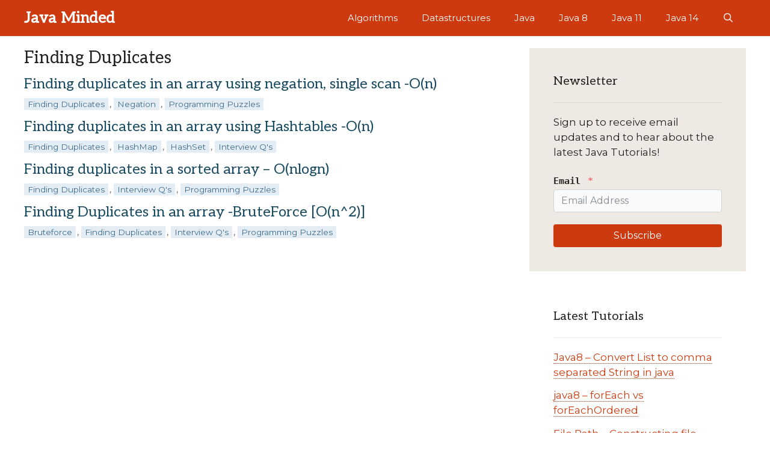

--- FILE ---
content_type: text/html; charset=UTF-8
request_url: https://jminded.com/tag/finding-duplicates/
body_size: 14130
content:
<!DOCTYPE html> <html lang="en-US"> <head> <meta charset="UTF-8"> <link rel="profile" href="https://gmpg.org/xfn/11"> <title>Finding Duplicates &#8211; Java Minded</title> <meta name='robots' content='max-image-preview:large' /> <link rel='dns-prefetch' href='//cdn.jminded.com'> <link rel='dns-prefetch' href='//fonts.googleapis.com'> <meta name="viewport" content="width=device-width, initial-scale=1"><link href='https://fonts.gstatic.com' crossorigin rel='preconnect' /> <link rel="alternate" type="application/rss+xml" title="Java Minded &raquo; Feed" href="https://jminded.com/feed/" /> <link rel="alternate" type="application/rss+xml" title="Java Minded &raquo; Comments Feed" href="https://jminded.com/comments/feed/" /> <link rel="alternate" type="application/rss+xml" title="Java Minded &raquo; Finding Duplicates Tag Feed" href="https://jminded.com/tag/finding-duplicates/feed/" /> <script>
window._wpemojiSettings = {"baseUrl":"https:\/\/s.w.org\/images\/core\/emoji\/14.0.0\/72x72\/","ext":".png","svgUrl":"https:\/\/s.w.org\/images\/core\/emoji\/14.0.0\/svg\/","svgExt":".svg","source":{"concatemoji":"https:\/\/jminded.com\/wp-includes\/js\/wp-emoji-release.min.js"}};
/*! This file is auto-generated */
!function(e,a,t){var n,r,o,i=a.createElement("canvas"),p=i.getContext&&i.getContext("2d");function s(e,t){p.clearRect(0,0,i.width,i.height),p.fillText(e,0,0);e=i.toDataURL();return p.clearRect(0,0,i.width,i.height),p.fillText(t,0,0),e===i.toDataURL()}function c(e){var t=a.createElement("script");t.src=e,t.defer=t.type="text/javascript",a.getElementsByTagName("head")[0].appendChild(t)}for(o=Array("flag","emoji"),t.supports={everything:!0,everythingExceptFlag:!0},r=0;r<o.length;r++)t.supports[o[r]]=function(e){if(p&&p.fillText)switch(p.textBaseline="top",p.font="600 32px Arial",e){case"flag":return s("\ud83c\udff3\ufe0f\u200d\u26a7\ufe0f","\ud83c\udff3\ufe0f\u200b\u26a7\ufe0f")?!1:!s("\ud83c\uddfa\ud83c\uddf3","\ud83c\uddfa\u200b\ud83c\uddf3")&&!s("\ud83c\udff4\udb40\udc67\udb40\udc62\udb40\udc65\udb40\udc6e\udb40\udc67\udb40\udc7f","\ud83c\udff4\u200b\udb40\udc67\u200b\udb40\udc62\u200b\udb40\udc65\u200b\udb40\udc6e\u200b\udb40\udc67\u200b\udb40\udc7f");case"emoji":return!s("\ud83e\udef1\ud83c\udffb\u200d\ud83e\udef2\ud83c\udfff","\ud83e\udef1\ud83c\udffb\u200b\ud83e\udef2\ud83c\udfff")}return!1}(o[r]),t.supports.everything=t.supports.everything&&t.supports[o[r]],"flag"!==o[r]&&(t.supports.everythingExceptFlag=t.supports.everythingExceptFlag&&t.supports[o[r]]);t.supports.everythingExceptFlag=t.supports.everythingExceptFlag&&!t.supports.flag,t.DOMReady=!1,t.readyCallback=function(){t.DOMReady=!0},t.supports.everything||(n=function(){t.readyCallback()},a.addEventListener?(a.addEventListener("DOMContentLoaded",n,!1),e.addEventListener("load",n,!1)):(e.attachEvent("onload",n),a.attachEvent("onreadystatechange",function(){"complete"===a.readyState&&t.readyCallback()})),(e=t.source||{}).concatemoji?c(e.concatemoji):e.wpemoji&&e.twemoji&&(c(e.twemoji),c(e.wpemoji)))}(window,document,window._wpemojiSettings);
</script> <style> img.wp-smiley, img.emoji { display: inline !important; border: none !important; box-shadow: none !important; height: 1em !important; width: 1em !important; margin: 0 0.07em !important; vertical-align: -0.1em !important; background: none !important; padding: 0 !important; } </style> <link rel='stylesheet' id='generate-fonts-css' href='//fonts.googleapis.com/css?family=Montserrat:100,100italic,200,200italic,300,300italic,regular,italic,500,500italic,600,600italic,700,700italic,800,800italic,900,900italic|Aleo' media='all' /> <link rel='stylesheet' id='wp-block-library-css' href='https://jminded.com/wp-includes/css/dist/block-library/style.min.css' media='all' /> <link rel='stylesheet' id='classic-theme-styles-css' href='https://jminded.com/wp-includes/css/classic-themes.min.css' media='all' /> <style id='global-styles-inline-css'> body{--wp--preset--color--black: #000000;--wp--preset--color--cyan-bluish-gray: #abb8c3;--wp--preset--color--white: #ffffff;--wp--preset--color--pale-pink: #f78da7;--wp--preset--color--vivid-red: #cf2e2e;--wp--preset--color--luminous-vivid-orange: #ff6900;--wp--preset--color--luminous-vivid-amber: #fcb900;--wp--preset--color--light-green-cyan: #7bdcb5;--wp--preset--color--vivid-green-cyan: #00d084;--wp--preset--color--pale-cyan-blue: #8ed1fc;--wp--preset--color--vivid-cyan-blue: #0693e3;--wp--preset--color--vivid-purple: #9b51e0;--wp--preset--color--contrast: var(--contrast);--wp--preset--color--contrast-2: var(--contrast-2);--wp--preset--color--contrast-3: var(--contrast-3);--wp--preset--color--base: var(--base);--wp--preset--color--base-2: var(--base-2);--wp--preset--color--base-3: var(--base-3);--wp--preset--color--accent: var(--accent);--wp--preset--gradient--vivid-cyan-blue-to-vivid-purple: linear-gradient(135deg,rgba(6,147,227,1) 0%,rgb(155,81,224) 100%);--wp--preset--gradient--light-green-cyan-to-vivid-green-cyan: linear-gradient(135deg,rgb(122,220,180) 0%,rgb(0,208,130) 100%);--wp--preset--gradient--luminous-vivid-amber-to-luminous-vivid-orange: linear-gradient(135deg,rgba(252,185,0,1) 0%,rgba(255,105,0,1) 100%);--wp--preset--gradient--luminous-vivid-orange-to-vivid-red: linear-gradient(135deg,rgba(255,105,0,1) 0%,rgb(207,46,46) 100%);--wp--preset--gradient--very-light-gray-to-cyan-bluish-gray: linear-gradient(135deg,rgb(238,238,238) 0%,rgb(169,184,195) 100%);--wp--preset--gradient--cool-to-warm-spectrum: linear-gradient(135deg,rgb(74,234,220) 0%,rgb(151,120,209) 20%,rgb(207,42,186) 40%,rgb(238,44,130) 60%,rgb(251,105,98) 80%,rgb(254,248,76) 100%);--wp--preset--gradient--blush-light-purple: linear-gradient(135deg,rgb(255,206,236) 0%,rgb(152,150,240) 100%);--wp--preset--gradient--blush-bordeaux: linear-gradient(135deg,rgb(254,205,165) 0%,rgb(254,45,45) 50%,rgb(107,0,62) 100%);--wp--preset--gradient--luminous-dusk: linear-gradient(135deg,rgb(255,203,112) 0%,rgb(199,81,192) 50%,rgb(65,88,208) 100%);--wp--preset--gradient--pale-ocean: linear-gradient(135deg,rgb(255,245,203) 0%,rgb(182,227,212) 50%,rgb(51,167,181) 100%);--wp--preset--gradient--electric-grass: linear-gradient(135deg,rgb(202,248,128) 0%,rgb(113,206,126) 100%);--wp--preset--gradient--midnight: linear-gradient(135deg,rgb(2,3,129) 0%,rgb(40,116,252) 100%);--wp--preset--duotone--dark-grayscale: url('#wp-duotone-dark-grayscale');--wp--preset--duotone--grayscale: url('#wp-duotone-grayscale');--wp--preset--duotone--purple-yellow: url('#wp-duotone-purple-yellow');--wp--preset--duotone--blue-red: url('#wp-duotone-blue-red');--wp--preset--duotone--midnight: url('#wp-duotone-midnight');--wp--preset--duotone--magenta-yellow: url('#wp-duotone-magenta-yellow');--wp--preset--duotone--purple-green: url('#wp-duotone-purple-green');--wp--preset--duotone--blue-orange: url('#wp-duotone-blue-orange');--wp--preset--font-size--small: 13px;--wp--preset--font-size--medium: 20px;--wp--preset--font-size--large: 36px;--wp--preset--font-size--x-large: 42px;--wp--preset--spacing--20: 0.44rem;--wp--preset--spacing--30: 0.67rem;--wp--preset--spacing--40: 1rem;--wp--preset--spacing--50: 1.5rem;--wp--preset--spacing--60: 2.25rem;--wp--preset--spacing--70: 3.38rem;--wp--preset--spacing--80: 5.06rem;--wp--preset--shadow--natural: 6px 6px 9px rgba(0, 0, 0, 0.2);--wp--preset--shadow--deep: 12px 12px 50px rgba(0, 0, 0, 0.4);--wp--preset--shadow--sharp: 6px 6px 0px rgba(0, 0, 0, 0.2);--wp--preset--shadow--outlined: 6px 6px 0px -3px rgba(255, 255, 255, 1), 6px 6px rgba(0, 0, 0, 1);--wp--preset--shadow--crisp: 6px 6px 0px rgba(0, 0, 0, 1);}:where(.is-layout-flex){gap: 0.5em;}body .is-layout-flow > .alignleft{float: left;margin-inline-start: 0;margin-inline-end: 2em;}body .is-layout-flow > .alignright{float: right;margin-inline-start: 2em;margin-inline-end: 0;}body .is-layout-flow > .aligncenter{margin-left: auto !important;margin-right: auto !important;}body .is-layout-constrained > .alignleft{float: left;margin-inline-start: 0;margin-inline-end: 2em;}body .is-layout-constrained > .alignright{float: right;margin-inline-start: 2em;margin-inline-end: 0;}body .is-layout-constrained > .aligncenter{margin-left: auto !important;margin-right: auto !important;}body .is-layout-constrained > :where(:not(.alignleft):not(.alignright):not(.alignfull)){max-width: var(--wp--style--global--content-size);margin-left: auto !important;margin-right: auto !important;}body .is-layout-constrained > .alignwide{max-width: var(--wp--style--global--wide-size);}body .is-layout-flex{display: flex;}body .is-layout-flex{flex-wrap: wrap;align-items: center;}body .is-layout-flex > *{margin: 0;}:where(.wp-block-columns.is-layout-flex){gap: 2em;}.has-black-color{color: var(--wp--preset--color--black) !important;}.has-cyan-bluish-gray-color{color: var(--wp--preset--color--cyan-bluish-gray) !important;}.has-white-color{color: var(--wp--preset--color--white) !important;}.has-pale-pink-color{color: var(--wp--preset--color--pale-pink) !important;}.has-vivid-red-color{color: var(--wp--preset--color--vivid-red) !important;}.has-luminous-vivid-orange-color{color: var(--wp--preset--color--luminous-vivid-orange) !important;}.has-luminous-vivid-amber-color{color: var(--wp--preset--color--luminous-vivid-amber) !important;}.has-light-green-cyan-color{color: var(--wp--preset--color--light-green-cyan) !important;}.has-vivid-green-cyan-color{color: var(--wp--preset--color--vivid-green-cyan) !important;}.has-pale-cyan-blue-color{color: var(--wp--preset--color--pale-cyan-blue) !important;}.has-vivid-cyan-blue-color{color: var(--wp--preset--color--vivid-cyan-blue) !important;}.has-vivid-purple-color{color: var(--wp--preset--color--vivid-purple) !important;}.has-black-background-color{background-color: var(--wp--preset--color--black) !important;}.has-cyan-bluish-gray-background-color{background-color: var(--wp--preset--color--cyan-bluish-gray) !important;}.has-white-background-color{background-color: var(--wp--preset--color--white) !important;}.has-pale-pink-background-color{background-color: var(--wp--preset--color--pale-pink) !important;}.has-vivid-red-background-color{background-color: var(--wp--preset--color--vivid-red) !important;}.has-luminous-vivid-orange-background-color{background-color: var(--wp--preset--color--luminous-vivid-orange) !important;}.has-luminous-vivid-amber-background-color{background-color: var(--wp--preset--color--luminous-vivid-amber) !important;}.has-light-green-cyan-background-color{background-color: var(--wp--preset--color--light-green-cyan) !important;}.has-vivid-green-cyan-background-color{background-color: var(--wp--preset--color--vivid-green-cyan) !important;}.has-pale-cyan-blue-background-color{background-color: var(--wp--preset--color--pale-cyan-blue) !important;}.has-vivid-cyan-blue-background-color{background-color: var(--wp--preset--color--vivid-cyan-blue) !important;}.has-vivid-purple-background-color{background-color: var(--wp--preset--color--vivid-purple) !important;}.has-black-border-color{border-color: var(--wp--preset--color--black) !important;}.has-cyan-bluish-gray-border-color{border-color: var(--wp--preset--color--cyan-bluish-gray) !important;}.has-white-border-color{border-color: var(--wp--preset--color--white) !important;}.has-pale-pink-border-color{border-color: var(--wp--preset--color--pale-pink) !important;}.has-vivid-red-border-color{border-color: var(--wp--preset--color--vivid-red) !important;}.has-luminous-vivid-orange-border-color{border-color: var(--wp--preset--color--luminous-vivid-orange) !important;}.has-luminous-vivid-amber-border-color{border-color: var(--wp--preset--color--luminous-vivid-amber) !important;}.has-light-green-cyan-border-color{border-color: var(--wp--preset--color--light-green-cyan) !important;}.has-vivid-green-cyan-border-color{border-color: var(--wp--preset--color--vivid-green-cyan) !important;}.has-pale-cyan-blue-border-color{border-color: var(--wp--preset--color--pale-cyan-blue) !important;}.has-vivid-cyan-blue-border-color{border-color: var(--wp--preset--color--vivid-cyan-blue) !important;}.has-vivid-purple-border-color{border-color: var(--wp--preset--color--vivid-purple) !important;}.has-vivid-cyan-blue-to-vivid-purple-gradient-background{background: var(--wp--preset--gradient--vivid-cyan-blue-to-vivid-purple) !important;}.has-light-green-cyan-to-vivid-green-cyan-gradient-background{background: var(--wp--preset--gradient--light-green-cyan-to-vivid-green-cyan) !important;}.has-luminous-vivid-amber-to-luminous-vivid-orange-gradient-background{background: var(--wp--preset--gradient--luminous-vivid-amber-to-luminous-vivid-orange) !important;}.has-luminous-vivid-orange-to-vivid-red-gradient-background{background: var(--wp--preset--gradient--luminous-vivid-orange-to-vivid-red) !important;}.has-very-light-gray-to-cyan-bluish-gray-gradient-background{background: var(--wp--preset--gradient--very-light-gray-to-cyan-bluish-gray) !important;}.has-cool-to-warm-spectrum-gradient-background{background: var(--wp--preset--gradient--cool-to-warm-spectrum) !important;}.has-blush-light-purple-gradient-background{background: var(--wp--preset--gradient--blush-light-purple) !important;}.has-blush-bordeaux-gradient-background{background: var(--wp--preset--gradient--blush-bordeaux) !important;}.has-luminous-dusk-gradient-background{background: var(--wp--preset--gradient--luminous-dusk) !important;}.has-pale-ocean-gradient-background{background: var(--wp--preset--gradient--pale-ocean) !important;}.has-electric-grass-gradient-background{background: var(--wp--preset--gradient--electric-grass) !important;}.has-midnight-gradient-background{background: var(--wp--preset--gradient--midnight) !important;}.has-small-font-size{font-size: var(--wp--preset--font-size--small) !important;}.has-medium-font-size{font-size: var(--wp--preset--font-size--medium) !important;}.has-large-font-size{font-size: var(--wp--preset--font-size--large) !important;}.has-x-large-font-size{font-size: var(--wp--preset--font-size--x-large) !important;} .wp-block-navigation a:where(:not(.wp-element-button)){color: inherit;} :where(.wp-block-columns.is-layout-flex){gap: 2em;} .wp-block-pullquote{font-size: 1.5em;line-height: 1.6;} </style> <link rel='stylesheet' id='learndash_quiz_front_css-css' href='//jminded.com/wp-content/plugins/sfwd-lms/themes/legacy/templates/learndash_quiz_front.min.css' media='all' /> <link rel='stylesheet' id='jquery-dropdown-css-css' href='//jminded.com/wp-content/plugins/sfwd-lms/assets/css/jquery.dropdown.min.css' media='all' /> <link rel='stylesheet' id='learndash_lesson_video-css' href='//jminded.com/wp-content/plugins/sfwd-lms/themes/legacy/templates/learndash_lesson_video.min.css' media='all' /> <link rel='stylesheet' id='codemirror-css' href='https://jminded.com/wp-content/plugins/wp-codemirror-block/vendor/codemirror/lib/codemirror.min.css' media='all' /> <link rel='stylesheet' id='codemirror-blocks--css' href='https://jminded.com/wp-content/plugins/wp-codemirror-block/assets/blocks/blocks.style.build.min.css' media='all' /> <link rel='stylesheet' id='wp-show-posts-css' href='https://jminded.com/wp-content/plugins/wp-show-posts/css/wp-show-posts-min.css' media='all' /> <link rel='stylesheet' id='generate-widget-areas-css' href='https://jminded.com/wp-content/themes/generatepress/assets/css/components/widget-areas.min.css' media='all' /> <link rel='stylesheet' id='generate-style-css' href='https://jminded.com/wp-content/themes/generatepress/assets/css/main.min.css' media='all' /> <style id='generate-style-inline-css'> body{background-color:#ffffff;color:#222222;}a{color:#1e73be;}a:hover, a:focus, a:active{color:#000000;}.wp-block-group__inner-container{max-width:1200px;margin-left:auto;margin-right:auto;}.navigation-search{position:absolute;left:-99999px;pointer-events:none;visibility:hidden;z-index:20;width:100%;top:0;transition:opacity 100ms ease-in-out;opacity:0;}.navigation-search.nav-search-active{left:0;right:0;pointer-events:auto;visibility:visible;opacity:1;}.navigation-search input[type="search"]{outline:0;border:0;vertical-align:bottom;line-height:1;opacity:0.9;width:100%;z-index:20;border-radius:0;-webkit-appearance:none;height:60px;}.navigation-search input::-ms-clear{display:none;width:0;height:0;}.navigation-search input::-ms-reveal{display:none;width:0;height:0;}.navigation-search input::-webkit-search-decoration, .navigation-search input::-webkit-search-cancel-button, .navigation-search input::-webkit-search-results-button, .navigation-search input::-webkit-search-results-decoration{display:none;}.gen-sidebar-nav .navigation-search{top:auto;bottom:0;}:root{--contrast:#222222;--contrast-2:#575760;--contrast-3:#b2b2be;--base:#f0f0f0;--base-2:#f7f8f9;--base-3:#ffffff;--accent:#1e73be;}.has-contrast-color{color:#222222;}.has-contrast-background-color{background-color:#222222;}.has-contrast-2-color{color:#575760;}.has-contrast-2-background-color{background-color:#575760;}.has-contrast-3-color{color:#b2b2be;}.has-contrast-3-background-color{background-color:#b2b2be;}.has-base-color{color:#f0f0f0;}.has-base-background-color{background-color:#f0f0f0;}.has-base-2-color{color:#f7f8f9;}.has-base-2-background-color{background-color:#f7f8f9;}.has-base-3-color{color:#ffffff;}.has-base-3-background-color{background-color:#ffffff;}.has-accent-color{color:#1e73be;}.has-accent-background-color{background-color:#1e73be;}body, button, input, select, textarea{font-family:"Montserrat", sans-serif;}body{line-height:1.5;}.entry-content > [class*="wp-block-"]:not(:last-child){margin-bottom:1.5em;}.main-navigation .main-nav ul ul li a{font-size:14px;}.sidebar .widget, .footer-widgets .widget{font-size:17px;}h1{font-family:"Aleo";}h2{font-family:"Aleo";}h3{font-family:"Aleo";}@media (max-width:768px){h1{font-size:31px;}h2{font-size:27px;}h3{font-size:24px;}h4{font-size:22px;}h5{font-size:19px;}}.top-bar{background-color:#636363;color:#ffffff;}.top-bar a{color:#ffffff;}.top-bar a:hover{color:#303030;}.site-header{background-color:#ce3a10;}.main-title a,.main-title a:hover{color:#ffffff;}.site-description{color:#757575;}.mobile-menu-control-wrapper .menu-toggle,.mobile-menu-control-wrapper .menu-toggle:hover,.mobile-menu-control-wrapper .menu-toggle:focus,.has-inline-mobile-toggle #site-navigation.toggled{background-color:rgba(0, 0, 0, 0.02);}.main-navigation,.main-navigation ul ul{background-color:#ce3a10;}.main-navigation .main-nav ul li a, .main-navigation .menu-toggle, .main-navigation .menu-bar-items{color:#ffffff;}.main-navigation .main-nav ul li:not([class*="current-menu-"]):hover > a, .main-navigation .main-nav ul li:not([class*="current-menu-"]):focus > a, .main-navigation .main-nav ul li.sfHover:not([class*="current-menu-"]) > a, .main-navigation .menu-bar-item:hover > a, .main-navigation .menu-bar-item.sfHover > a{color:#f0f0f0;background-color:#ce3a10;}button.menu-toggle:hover,button.menu-toggle:focus{color:#ffffff;}.main-navigation .main-nav ul li[class*="current-menu-"] > a{color:#f0f0f0;background-color:#ce3a10;}.navigation-search input[type="search"],.navigation-search input[type="search"]:active, .navigation-search input[type="search"]:focus, .main-navigation .main-nav ul li.search-item.active > a, .main-navigation .menu-bar-items .search-item.active > a{color:#f0f0f0;background-color:#ce3a10;}.main-navigation ul ul{background-color:#eaeaea;}.main-navigation .main-nav ul ul li a{color:#515151;}.main-navigation .main-nav ul ul li:not([class*="current-menu-"]):hover > a,.main-navigation .main-nav ul ul li:not([class*="current-menu-"]):focus > a, .main-navigation .main-nav ul ul li.sfHover:not([class*="current-menu-"]) > a{color:#7a8896;background-color:#eaeaea;}.main-navigation .main-nav ul ul li[class*="current-menu-"] > a{color:#7a8896;background-color:#eaeaea;}.separate-containers .inside-article, .separate-containers .comments-area, .separate-containers .page-header, .one-container .container, .separate-containers .paging-navigation, .inside-page-header{background-color:#ffffff;}.entry-title a{color:#222222;}.entry-title a:hover{color:#55555e;}.entry-meta{color:#595959;}.sidebar .widget{background-color:#ffffff;}.footer-widgets{color:#ffffff;background-color:#211b1a;}.footer-widgets .widget-title{color:#ffffff;}.site-info{color:#ffffff;background-color:#000000;}.site-info a{color:#ffffff;}.site-info a:hover{color:#d3d3d3;}.footer-bar .widget_nav_menu .current-menu-item a{color:#d3d3d3;}input[type="text"],input[type="email"],input[type="url"],input[type="password"],input[type="search"],input[type="tel"],input[type="number"],textarea,select{color:#666666;background-color:#fafafa;border-color:#cccccc;}input[type="text"]:focus,input[type="email"]:focus,input[type="url"]:focus,input[type="password"]:focus,input[type="search"]:focus,input[type="tel"]:focus,input[type="number"]:focus,textarea:focus,select:focus{color:#666666;background-color:#ffffff;border-color:#bfbfbf;}button,html input[type="button"],input[type="reset"],input[type="submit"],a.button,a.wp-block-button__link:not(.has-background){color:#ffffff;background-color:#55555e;}button:hover,html input[type="button"]:hover,input[type="reset"]:hover,input[type="submit"]:hover,a.button:hover,button:focus,html input[type="button"]:focus,input[type="reset"]:focus,input[type="submit"]:focus,a.button:focus,a.wp-block-button__link:not(.has-background):active,a.wp-block-button__link:not(.has-background):focus,a.wp-block-button__link:not(.has-background):hover{color:#ffffff;background-color:#3f4047;}a.generate-back-to-top{background-color:rgba( 0,0,0,0.4 );color:#ffffff;}a.generate-back-to-top:hover,a.generate-back-to-top:focus{background-color:rgba( 0,0,0,0.6 );color:#ffffff;}@media (max-width: 768px){.main-navigation .menu-bar-item:hover > a, .main-navigation .menu-bar-item.sfHover > a{background:none;color:#ffffff;}}.nav-below-header .main-navigation .inside-navigation.grid-container, .nav-above-header .main-navigation .inside-navigation.grid-container{padding:0px 20px 0px 20px;}.separate-containers .inside-article, .separate-containers .comments-area, .separate-containers .page-header, .separate-containers .paging-navigation, .one-container .site-content, .inside-page-header{padding:40px 30px 40px 30px;}.site-main .wp-block-group__inner-container{padding:40px 30px 40px 30px;}.separate-containers .paging-navigation{padding-top:20px;padding-bottom:20px;}.entry-content .alignwide, body:not(.no-sidebar) .entry-content .alignfull{margin-left:-30px;width:calc(100% + 60px);max-width:calc(100% + 60px);}.one-container.right-sidebar .site-main,.one-container.both-right .site-main{margin-right:30px;}.one-container.left-sidebar .site-main,.one-container.both-left .site-main{margin-left:30px;}.one-container.both-sidebars .site-main{margin:0px 30px 0px 30px;}.rtl .menu-item-has-children .dropdown-menu-toggle{padding-left:20px;}.rtl .main-navigation .main-nav ul li.menu-item-has-children > a{padding-right:20px;}@media (max-width:768px){.separate-containers .inside-article, .separate-containers .comments-area, .separate-containers .page-header, .separate-containers .paging-navigation, .one-container .site-content, .inside-page-header{padding:30px;}.site-main .wp-block-group__inner-container{padding:30px;}.inside-top-bar{padding-right:30px;padding-left:30px;}.inside-header{padding-right:30px;padding-left:30px;}.widget-area .widget{padding-top:30px;padding-right:30px;padding-bottom:30px;padding-left:30px;}.footer-widgets-container{padding-top:30px;padding-right:30px;padding-bottom:30px;padding-left:30px;}.inside-site-info{padding-right:30px;padding-left:30px;}.entry-content .alignwide, body:not(.no-sidebar) .entry-content .alignfull{margin-left:-30px;width:calc(100% + 60px);max-width:calc(100% + 60px);}.one-container .site-main .paging-navigation{margin-bottom:20px;}}/* End cached CSS */.is-right-sidebar{width:30%;}.is-left-sidebar{width:30%;}.site-content .content-area{width:70%;}@media (max-width: 768px){.main-navigation .menu-toggle,.sidebar-nav-mobile:not(#sticky-placeholder){display:block;}.main-navigation ul,.gen-sidebar-nav,.main-navigation:not(.slideout-navigation):not(.toggled) .main-nav > ul,.has-inline-mobile-toggle #site-navigation .inside-navigation > *:not(.navigation-search):not(.main-nav){display:none;}.nav-align-right .inside-navigation,.nav-align-center .inside-navigation{justify-content:space-between;}} .dynamic-author-image-rounded{border-radius:100%;}.dynamic-featured-image, .dynamic-author-image{vertical-align:middle;}.one-container.blog .dynamic-content-template:not(:last-child), .one-container.archive .dynamic-content-template:not(:last-child){padding-bottom:0px;}.dynamic-entry-excerpt > p:last-child{margin-bottom:0px;} </style> <link rel='stylesheet' id='generate-font-icons-css' href='https://jminded.com/wp-content/themes/generatepress/assets/css/components/font-icons.min.css' media='all' /> <link rel='stylesheet' id='learndash-front-css' href='//jminded.com/wp-content/plugins/sfwd-lms/themes/ld30/assets/css/learndash.min.css' media='all' /> <style id='learndash-front-inline-css'> .learndash-wrapper .ld-item-list .ld-item-list-item.ld-is-next, .learndash-wrapper .wpProQuiz_content .wpProQuiz_questionListItem label:focus-within { border-color: #ce3a10; } /* .learndash-wrapper a:not(.ld-button):not(#quiz_continue_link):not(.ld-focus-menu-link):not(.btn-blue):not(#quiz_continue_link):not(.ld-js-register-account):not(#ld-focus-mode-course-heading):not(#btn-join):not(.ld-item-name):not(.ld-table-list-item-preview):not(.ld-lesson-item-preview-heading), */ .learndash-wrapper .ld-breadcrumbs a, .learndash-wrapper .ld-lesson-item.ld-is-current-lesson .ld-lesson-item-preview-heading, .learndash-wrapper .ld-lesson-item.ld-is-current-lesson .ld-lesson-title, .learndash-wrapper .ld-primary-color-hover:hover, .learndash-wrapper .ld-primary-color, .learndash-wrapper .ld-primary-color-hover:hover, .learndash-wrapper .ld-primary-color, .learndash-wrapper .ld-tabs .ld-tabs-navigation .ld-tab.ld-active, .learndash-wrapper .ld-button.ld-button-transparent, .learndash-wrapper .ld-button.ld-button-reverse, .learndash-wrapper .ld-icon-certificate, .learndash-wrapper .ld-login-modal .ld-login-modal-login .ld-modal-heading, #wpProQuiz_user_content a, .learndash-wrapper .ld-item-list .ld-item-list-item a.ld-item-name:hover, .learndash-wrapper .ld-focus-comments__heading-actions .ld-expand-button, .learndash-wrapper .ld-focus-comments__heading a, .learndash-wrapper .ld-focus-comments .comment-respond a, .learndash-wrapper .ld-focus-comment .ld-comment-reply a.comment-reply-link:hover, .learndash-wrapper .ld-expand-button.ld-button-alternate { color: #ce3a10 !important; } .learndash-wrapper .ld-focus-comment.bypostauthor>.ld-comment-wrapper, .learndash-wrapper .ld-focus-comment.role-group_leader>.ld-comment-wrapper, .learndash-wrapper .ld-focus-comment.role-administrator>.ld-comment-wrapper { background-color:rgba(206, 58, 16, 0.03) !important; } .learndash-wrapper .ld-primary-background, .learndash-wrapper .ld-tabs .ld-tabs-navigation .ld-tab.ld-active:after { background: #ce3a10 !important; } .learndash-wrapper .ld-course-navigation .ld-lesson-item.ld-is-current-lesson .ld-status-incomplete, .learndash-wrapper .ld-focus-comment.bypostauthor:not(.ptype-sfwd-assignment) >.ld-comment-wrapper>.ld-comment-avatar img, .learndash-wrapper .ld-focus-comment.role-group_leader>.ld-comment-wrapper>.ld-comment-avatar img, .learndash-wrapper .ld-focus-comment.role-administrator>.ld-comment-wrapper>.ld-comment-avatar img { border-color: #ce3a10 !important; } .learndash-wrapper .ld-loading::before { border-top:3px solid #ce3a10 !important; } .learndash-wrapper .ld-button:hover:not(.learndash-link-previous-incomplete):not(.ld-button-transparent), #learndash-tooltips .ld-tooltip:after, #learndash-tooltips .ld-tooltip, .learndash-wrapper .ld-primary-background, .learndash-wrapper .btn-join, .learndash-wrapper #btn-join, .learndash-wrapper .ld-button:not(.ld-button-reverse):not(.learndash-link-previous-incomplete):not(.ld-button-transparent), .learndash-wrapper .ld-expand-button, .learndash-wrapper .wpProQuiz_content .wpProQuiz_button:not(.wpProQuiz_button_reShowQuestion):not(.wpProQuiz_button_restartQuiz), .learndash-wrapper .wpProQuiz_content .wpProQuiz_button2, .learndash-wrapper .ld-focus .ld-focus-sidebar .ld-course-navigation-heading, .learndash-wrapper .ld-focus .ld-focus-sidebar .ld-focus-sidebar-trigger, .learndash-wrapper .ld-focus-comments .form-submit #submit, .learndash-wrapper .ld-login-modal input[type='submit'], .learndash-wrapper .ld-login-modal .ld-login-modal-register, .learndash-wrapper .wpProQuiz_content .wpProQuiz_certificate a.btn-blue, .learndash-wrapper .ld-focus .ld-focus-header .ld-user-menu .ld-user-menu-items a, #wpProQuiz_user_content table.wp-list-table thead th, #wpProQuiz_overlay_close, .learndash-wrapper .ld-expand-button.ld-button-alternate .ld-icon { background-color: #ce3a10 !important; } .learndash-wrapper .ld-focus .ld-focus-header .ld-user-menu .ld-user-menu-items:before { border-bottom-color: #ce3a10 !important; } .learndash-wrapper .ld-button.ld-button-transparent:hover { background: transparent !important; } .learndash-wrapper .ld-focus .ld-focus-header .sfwd-mark-complete .learndash_mark_complete_button, .learndash-wrapper .ld-focus .ld-focus-header #sfwd-mark-complete #learndash_mark_complete_button, .learndash-wrapper .ld-button.ld-button-transparent, .learndash-wrapper .ld-button.ld-button-alternate, .learndash-wrapper .ld-expand-button.ld-button-alternate { background-color:transparent !important; } .learndash-wrapper .ld-focus-header .ld-user-menu .ld-user-menu-items a, .learndash-wrapper .ld-button.ld-button-reverse:hover, .learndash-wrapper .ld-alert-success .ld-alert-icon.ld-icon-certificate, .learndash-wrapper .ld-alert-warning .ld-button:not(.learndash-link-previous-incomplete), .learndash-wrapper .ld-primary-background.ld-status { color:white !important; } .learndash-wrapper .ld-status.ld-status-unlocked { background-color: rgba(206,58,16,0.2) !important; color: #ce3a10 !important; } .learndash-wrapper .wpProQuiz_content .wpProQuiz_addToplist { background-color: rgba(206,58,16,0.1) !important; border: 1px solid #ce3a10 !important; } .learndash-wrapper .wpProQuiz_content .wpProQuiz_toplistTable th { background: #ce3a10 !important; } .learndash-wrapper .wpProQuiz_content .wpProQuiz_toplistTrOdd { background-color: rgba(206,58,16,0.1) !important; } .learndash-wrapper .wpProQuiz_content .wpProQuiz_reviewDiv li.wpProQuiz_reviewQuestionTarget { background-color: #ce3a10 !important; } .learndash-wrapper .wpProQuiz_content .wpProQuiz_time_limit .wpProQuiz_progress { background-color: #ce3a10 !important; } .learndash-wrapper .ld-alert-warning { background-color:transparent; } .learndash-wrapper .ld-status-waiting, .learndash-wrapper .ld-alert-warning .ld-alert-icon { background-color: #ce3a10 !important; } .learndash-wrapper .ld-tertiary-color-hover:hover, .learndash-wrapper .ld-tertiary-color, .learndash-wrapper .ld-alert-warning { color: #ce3a10 !important; } .learndash-wrapper .ld-tertiary-background { background-color: #ce3a10 !important; } .learndash-wrapper .ld-alert-warning { border-color: #ce3a10 !important; } .learndash-wrapper .ld-tertiary-background, .learndash-wrapper .ld-alert-warning .ld-alert-icon { color:white !important; } .learndash-wrapper .wpProQuiz_content .wpProQuiz_reviewQuestion li.wpProQuiz_reviewQuestionReview, .learndash-wrapper .wpProQuiz_content .wpProQuiz_box li.wpProQuiz_reviewQuestionReview { background-color: #ce3a10 !important; } .learndash-wrapper .wpProQuiz_content .wpProQuiz_reviewLegend span.wpProQuiz_reviewColor_Review { background-color: #ce3a10 !important; } </style> <link rel='stylesheet' id='simple-social-icons-font-css' href='https://jminded.com/wp-content/plugins/simple-social-icons/css/style.css' media='all' /> <link rel='stylesheet' id='generate-navigation-branding-css' href='https://jminded.com/wp-content/plugins/gp-premium/menu-plus/functions/css/navigation-branding-flex.min.css' media='all' /> <style id='generate-navigation-branding-inline-css'> .navigation-branding .main-title{font-size:25px;font-weight:bold;}.main-navigation.has-branding .inside-navigation.grid-container, .main-navigation.has-branding.grid-container .inside-navigation:not(.grid-container){padding:0px 30px 0px 30px;}.main-navigation.has-branding:not(.grid-container) .inside-navigation:not(.grid-container) .navigation-branding{margin-left:10px;}.navigation-branding img, .site-logo.mobile-header-logo img{height:60px;width:auto;}.navigation-branding .main-title{line-height:60px;}@media (max-width: 768px){.main-navigation.has-branding.nav-align-center .menu-bar-items, .main-navigation.has-sticky-branding.navigation-stick.nav-align-center .menu-bar-items{margin-left:auto;}.navigation-branding{margin-right:auto;margin-left:10px;}.navigation-branding .main-title, .mobile-header-navigation .site-logo{margin-left:10px;}.main-navigation.has-branding .inside-navigation.grid-container{padding:0px;}} </style> <script src='https://jminded.com/wp-includes/js/jquery/jquery.min.js' id='jquery-core-js'></script> <link rel="https://api.w.org/" href="https://jminded.com/wp-json/" /><link rel="alternate" type="application/json" href="https://jminded.com/wp-json/wp/v2/tags/46" /><link href="[data-uri]" rel=" icon" type="image/x-icon" /><style> pre::before { background-color: #ded8d1; color: #fff; content: " "; font-size: 16px; height: 100%; left: 0; padding: 0; position: absolute; text-align: center; top: 0; width: 0px; z-index: 5; } </style> <style> /*** entry title color ***/ .entry-title a{ border-width: 0; color: #554948; text-decoration: none; font-size:24px; } .entry-title a:hover, .entry-title a:focus { color: #ce3a0d; } </style> <style id="wp-custom-css"> /*tags & categories*/ .cat-links{ margin-bottom:1em; } #nav-below{ margin-top:1em; } .tags-links:before,.cat-links:before { content: "" !important; } .tags-links a,.cat-links a { color: #3e6d8e; background-color: #e4edf4; padding: 2px 6px; margin: 2px 2px 2px 0; position: relative; text-decoration: none!important; white-space: nowrap; font-size: 95%; border: none; } .tags-links a:hover,.cat-links a:hover { background-color: #3E6D8E; color: #E0EAF1; border-bottom: 1px solid #37607D; border-right: 1px solid #37607D; text-decoration: none; position: relative; font-size: 95%; } .tags-links:before,.cat-links:before{ font-family: GeneratePress; text-decoration: inherit; position: relative; margin-right: 0em; width: 0px; text-align: center; display: inline-block; } /** Title font **/ .main-title a{ font-family: "Aleo"!important; } /*Domains CSS*/ .domains { padding: 1em 0px; padding-top: 1em; overflow: hidden; overflow-x: hidden; overflow-y: hidden; } .domains a { text-decoration: none; /*font: 1.6em/1em arialsans-serif;*/ font-size: 125%; text-transform: uppercase; } .domains a:link { text-decoration: none; opacity: 1; transition: opacity 0.25s ease-in-out 0s; } .domains a.one { color: #00A45F; } .domains a.two { color: #E87469; } .domains a.three { color: #26A69A; } .domains a.four { color: #00C4EA; } .domains a.five { color: #6a9ac2; } .domains a:hover{ color:#4d4d4d; text-decoration:none; opacity:0.3; -o-transition:opacity .25s ease-in-out; -moz-transition:opacity .25s ease-in-out; -webkit-transition:opacity .25s ease-in-out} .footer-text { font: italic 90%/150% Georgia,Times,serif; text-align: center; } /*Featured widget*/ .sidebar .widget:first-child { background-color: #eee9e2; } .sidebar .widget-title { border-bottom: 1px solid rgba(0, 0, 0, 0.07); margin-bottom: 20px; padding-bottom: 20px; } /*Hyperlinks styles*/ .vcard a,.author-box a, .entry-content a, .entry-summary a,.sidebar a,.post-navigation a,.comments-area a { color: #ce3a0d; border-bottom: 1px dotted currentColor; text-decoration: none; } .vcard a:focus, .vcard a:hover,.author-box a:focus, .entry-content a:focus, .entry-summary a:focus, .author-box a:hover, .entry-content a:hover, .entry-summary a:hover,.sidebar a:focus ,.sidebar a:hover,.post-navigation a:focus,.post-navigation a:hover,.comments-area a:focus,.comments-area a:hover { color: #554948; text-decoration: none; border-bottom-color: transparent; } /*padding for header navigationbar*/ .main-navigation.has-branding .inside-navigation.grid-container, .main-navigation.has-branding.grid-container .inside-navigation:not(.grid-container) { padding: 0px 0px 0px 0px; } .separate-containers .inside-.separate-containers .comments-area, .separate-containers .inside-article, .separate-containers .page-header, .separate-containers .paging-navigation { padding: 1.5em; } .entry-summary{ display:none; } .inside-article h2{ line-height:1em; } /** Archive blog **/ .separate-containers .inside-.separate-containers .comments-area, .separate-containers .inside-article, .separate-containers .page-header, .separate-containers .paging-navigation { padding: 0.2em; } .page-header, .site-main>* { margin-bottom: 6px; } footer.entry-meta { margin-top: 0.2em; } #main > header > h1{ font-size:28px!important; } /** wp show posts **/ .wp-show-posts:not(.wp-show-posts-columns) .wp-show-posts-single:not(:last-child) { margin-bottom: 0.8em; } .wp-show-posts-entry-header { margin: 0 0 0.2em; padding: 0; } /** comments area **/ .separate-containers .inside-article, .separate-containers .comments-area, .separate-containers .page-header, .separate-containers .paging-navigation, .one-container .site-content, .inside-page-header { padding: 0px; } h1{ font-size: 28px; } h2 { font-size: 26px; } h3 { font-size: 24px; } .inside-article h2 { line-height: 1.6em; } .paging-navigation .nav-links>* { padding: 0 5px; background: #e4edf4; } .highlight{ background: #d0e8f4; } .entry-title a{ font-size:24px; color:#184a61; font-weight:500; } .entry-title a:hover{ text-decoration: underline; background: #d0e8f4; } </style> <noscript><style>.perfmatters-lazy[data-src]{display:none !important;}</style></noscript><style>.perfmatters-lazy-youtube{position:relative;width:100%;max-width:100%;height:0;padding-bottom:56.23%;overflow:hidden}.perfmatters-lazy-youtube img{position:absolute;top:0;right:0;bottom:0;left:0;display:block;width:100%;max-width:100%;height:auto;margin:auto;border:none;cursor:pointer;transition:.5s all;-webkit-transition:.5s all;-moz-transition:.5s all}.perfmatters-lazy-youtube img:hover{-webkit-filter:brightness(75%)}.perfmatters-lazy-youtube .play{position:absolute;top:50%;left:50%;right:auto;width:68px;height:48px;margin-left:-34px;margin-top:-24px;background:url(https://jminded.com/wp-content/plugins/perfmatters/img/youtube.svg) no-repeat;background-position:center;background-size:cover;pointer-events:none}.perfmatters-lazy-youtube iframe{position:absolute;top:0;left:0;width:100%;height:100%;z-index:99}.wp-has-aspect-ratio .wp-block-embed__wrapper{position:relative;}.wp-has-aspect-ratio .perfmatters-lazy-youtube{position:absolute;top:0;right:0;bottom:0;left:0;width:100%;height:100%;padding-bottom:0}</style></head> <body class="archive tag tag-finding-duplicates tag-46 wp-embed-responsive post-image-below-header post-image-aligned-center sticky-menu-fade right-sidebar nav-below-header separate-containers nav-search-enabled header-aligned-left dropdown-hover" itemtype="https://schema.org/Blog" itemscope> <svg xmlns="http://www.w3.org/2000/svg" viewbox="0 0 0 0" width="0" height="0" focusable="false" role="none" style="visibility: hidden; position: absolute; left: -9999px; overflow: hidden;" ><defs><filter id="wp-duotone-dark-grayscale"><fecolormatrix color-interpolation-filters="sRGB" type="matrix" values=" .299 .587 .114 0 0 .299 .587 .114 0 0 .299 .587 .114 0 0 .299 .587 .114 0 0 " /><fecomponenttransfer color-interpolation-filters="sRGB" ><fefuncr type="table" tablevalues="0 0.49803921568627" /><fefuncg type="table" tablevalues="0 0.49803921568627" /><fefuncb type="table" tablevalues="0 0.49803921568627" /><fefunca type="table" tablevalues="1 1" /></fecomponenttransfer><fecomposite in2="SourceGraphic" operator="in" /></filter></defs></svg><svg xmlns="http://www.w3.org/2000/svg" viewbox="0 0 0 0" width="0" height="0" focusable="false" role="none" style="visibility: hidden; position: absolute; left: -9999px; overflow: hidden;" ><defs><filter id="wp-duotone-grayscale"><fecolormatrix color-interpolation-filters="sRGB" type="matrix" values=" .299 .587 .114 0 0 .299 .587 .114 0 0 .299 .587 .114 0 0 .299 .587 .114 0 0 " /><fecomponenttransfer color-interpolation-filters="sRGB" ><fefuncr type="table" tablevalues="0 1" /><fefuncg type="table" tablevalues="0 1" /><fefuncb type="table" tablevalues="0 1" /><fefunca type="table" tablevalues="1 1" /></fecomponenttransfer><fecomposite in2="SourceGraphic" operator="in" /></filter></defs></svg><svg xmlns="http://www.w3.org/2000/svg" viewbox="0 0 0 0" width="0" height="0" focusable="false" role="none" style="visibility: hidden; position: absolute; left: -9999px; overflow: hidden;" ><defs><filter id="wp-duotone-purple-yellow"><fecolormatrix color-interpolation-filters="sRGB" type="matrix" values=" .299 .587 .114 0 0 .299 .587 .114 0 0 .299 .587 .114 0 0 .299 .587 .114 0 0 " /><fecomponenttransfer color-interpolation-filters="sRGB" ><fefuncr type="table" tablevalues="0.54901960784314 0.98823529411765" /><fefuncg type="table" tablevalues="0 1" /><fefuncb type="table" tablevalues="0.71764705882353 0.25490196078431" /><fefunca type="table" tablevalues="1 1" /></fecomponenttransfer><fecomposite in2="SourceGraphic" operator="in" /></filter></defs></svg><svg xmlns="http://www.w3.org/2000/svg" viewbox="0 0 0 0" width="0" height="0" focusable="false" role="none" style="visibility: hidden; position: absolute; left: -9999px; overflow: hidden;" ><defs><filter id="wp-duotone-blue-red"><fecolormatrix color-interpolation-filters="sRGB" type="matrix" values=" .299 .587 .114 0 0 .299 .587 .114 0 0 .299 .587 .114 0 0 .299 .587 .114 0 0 " /><fecomponenttransfer color-interpolation-filters="sRGB" ><fefuncr type="table" tablevalues="0 1" /><fefuncg type="table" tablevalues="0 0.27843137254902" /><fefuncb type="table" tablevalues="0.5921568627451 0.27843137254902" /><fefunca type="table" tablevalues="1 1" /></fecomponenttransfer><fecomposite in2="SourceGraphic" operator="in" /></filter></defs></svg><svg xmlns="http://www.w3.org/2000/svg" viewbox="0 0 0 0" width="0" height="0" focusable="false" role="none" style="visibility: hidden; position: absolute; left: -9999px; overflow: hidden;" ><defs><filter id="wp-duotone-midnight"><fecolormatrix color-interpolation-filters="sRGB" type="matrix" values=" .299 .587 .114 0 0 .299 .587 .114 0 0 .299 .587 .114 0 0 .299 .587 .114 0 0 " /><fecomponenttransfer color-interpolation-filters="sRGB" ><fefuncr type="table" tablevalues="0 0" /><fefuncg type="table" tablevalues="0 0.64705882352941" /><fefuncb type="table" tablevalues="0 1" /><fefunca type="table" tablevalues="1 1" /></fecomponenttransfer><fecomposite in2="SourceGraphic" operator="in" /></filter></defs></svg><svg xmlns="http://www.w3.org/2000/svg" viewbox="0 0 0 0" width="0" height="0" focusable="false" role="none" style="visibility: hidden; position: absolute; left: -9999px; overflow: hidden;" ><defs><filter id="wp-duotone-magenta-yellow"><fecolormatrix color-interpolation-filters="sRGB" type="matrix" values=" .299 .587 .114 0 0 .299 .587 .114 0 0 .299 .587 .114 0 0 .299 .587 .114 0 0 " /><fecomponenttransfer color-interpolation-filters="sRGB" ><fefuncr type="table" tablevalues="0.78039215686275 1" /><fefuncg type="table" tablevalues="0 0.94901960784314" /><fefuncb type="table" tablevalues="0.35294117647059 0.47058823529412" /><fefunca type="table" tablevalues="1 1" /></fecomponenttransfer><fecomposite in2="SourceGraphic" operator="in" /></filter></defs></svg><svg xmlns="http://www.w3.org/2000/svg" viewbox="0 0 0 0" width="0" height="0" focusable="false" role="none" style="visibility: hidden; position: absolute; left: -9999px; overflow: hidden;" ><defs><filter id="wp-duotone-purple-green"><fecolormatrix color-interpolation-filters="sRGB" type="matrix" values=" .299 .587 .114 0 0 .299 .587 .114 0 0 .299 .587 .114 0 0 .299 .587 .114 0 0 " /><fecomponenttransfer color-interpolation-filters="sRGB" ><fefuncr type="table" tablevalues="0.65098039215686 0.40392156862745" /><fefuncg type="table" tablevalues="0 1" /><fefuncb type="table" tablevalues="0.44705882352941 0.4" /><fefunca type="table" tablevalues="1 1" /></fecomponenttransfer><fecomposite in2="SourceGraphic" operator="in" /></filter></defs></svg><svg xmlns="http://www.w3.org/2000/svg" viewbox="0 0 0 0" width="0" height="0" focusable="false" role="none" style="visibility: hidden; position: absolute; left: -9999px; overflow: hidden;" ><defs><filter id="wp-duotone-blue-orange"><fecolormatrix color-interpolation-filters="sRGB" type="matrix" values=" .299 .587 .114 0 0 .299 .587 .114 0 0 .299 .587 .114 0 0 .299 .587 .114 0 0 " /><fecomponenttransfer color-interpolation-filters="sRGB" ><fefuncr type="table" tablevalues="0.098039215686275 1" /><fefuncg type="table" tablevalues="0 0.66274509803922" /><fefuncb type="table" tablevalues="0.84705882352941 0.41960784313725" /><fefunca type="table" tablevalues="1 1" /></fecomponenttransfer><fecomposite in2="SourceGraphic" operator="in" /></filter></defs></svg><a class="screen-reader-text skip-link" href="#content" title="Skip to content">Skip to content</a> <nav class="has-branding main-navigation nav-align-right has-menu-bar-items sub-menu-right" id="site-navigation" aria-label="Primary" itemtype="https://schema.org/SiteNavigationElement" itemscope> <div class="inside-navigation grid-container"> <div class="navigation-branding"><p class="main-title" itemprop="headline"> <a href="https://jminded.com/" rel="home"> Java Minded </a> </p></div><form method="get" class="search-form navigation-search" action="https://jminded.com/"> <input type="search" class="search-field" value="" name="s" title="Search" /> </form> <button class="menu-toggle" aria-controls="primary-menu" aria-expanded="false"> <span class="mobile-menu">Menu</span> </button> <div id="primary-menu" class="main-nav"><ul id="menu-java-minded" class="menu sf-menu"><li id="menu-item-209" class="menu-item menu-item-type-custom menu-item-object-custom menu-item-209"><a href="#">Algorithms</a></li> <li id="menu-item-210" class="menu-item menu-item-type-custom menu-item-object-custom menu-item-210"><a href="#">Datastructures</a></li> <li id="menu-item-19" class="menu-item menu-item-type-custom menu-item-object-custom menu-item-19"><a href="#">Java</a></li> <li id="menu-item-20" class="menu-item menu-item-type-custom menu-item-object-custom menu-item-20"><a href="#">Java 8</a></li> <li id="menu-item-21" class="menu-item menu-item-type-custom menu-item-object-custom menu-item-21"><a href="#">Java 11</a></li> <li id="menu-item-54" class="menu-item menu-item-type-custom menu-item-object-custom menu-item-54"><a href="#">Java 14</a></li> </ul></div><div class="menu-bar-items"><span class="menu-bar-item search-item"><a aria-label="Open Search Bar" href="#"></a></span></div> </div> </nav> <div class="site grid-container container hfeed" id="page"> <div class="site-content" id="content"> <div class="content-area" id="primary"> <main class="site-main" id="main"> <header class="page-header" aria-label="Page"> <h1 class="page-title"> Finding Duplicates </h1> </header> <article id="post-441" class="post-441 post type-post status-publish format-standard hentry category-algorithmic-design category-algorithms tag-finding-duplicates tag-negation tag-programming-puzzles" itemtype="https://schema.org/CreativeWork" itemscope> <div class="inside-article"> <header class="entry-header" aria-label="Content"> <h2 class="entry-title" itemprop="headline"><a href="https://jminded.com/finding-duplicates-in-an-array-using-negation-single-scan-on/" rel="bookmark">Finding duplicates in an array using negation, single scan -O(n)</a></h2> </header> <div class="entry-summary" itemprop="text"> </div> <footer class="entry-meta" aria-label="Entry meta"> <span class="tags-links"><span class="screen-reader-text">Tags </span><a href="https://jminded.com/tag/finding-duplicates/" rel="tag">Finding Duplicates</a>, <a href="https://jminded.com/tag/negation/" rel="tag">Negation</a>, <a href="https://jminded.com/tag/programming-puzzles/" rel="tag">Programming Puzzles</a></span> </footer> </div> </article> <article id="post-437" class="post-437 post type-post status-publish format-standard hentry category-algorithmic-design category-algorithms tag-finding-duplicates tag-hashmap tag-hashset tag-interview-qs" itemtype="https://schema.org/CreativeWork" itemscope> <div class="inside-article"> <header class="entry-header" aria-label="Content"> <h2 class="entry-title" itemprop="headline"><a href="https://jminded.com/finding-duplicates-array-using-hashtables/" rel="bookmark">Finding duplicates in an array using Hashtables -O(n)</a></h2> </header> <div class="entry-summary" itemprop="text"> </div> <footer class="entry-meta" aria-label="Entry meta"> <span class="tags-links"><span class="screen-reader-text">Tags </span><a href="https://jminded.com/tag/finding-duplicates/" rel="tag">Finding Duplicates</a>, <a href="https://jminded.com/tag/hashmap/" rel="tag">HashMap</a>, <a href="https://jminded.com/tag/hashset/" rel="tag">HashSet</a>, <a href="https://jminded.com/tag/interview-qs/" rel="tag">Interview Q's</a></span> </footer> </div> </article> <article id="post-434" class="post-434 post type-post status-publish format-standard hentry category-algorithmic-design category-algorithms tag-finding-duplicates tag-interview-qs tag-programming-puzzles" itemtype="https://schema.org/CreativeWork" itemscope> <div class="inside-article"> <header class="entry-header" aria-label="Content"> <h2 class="entry-title" itemprop="headline"><a href="https://jminded.com/finding-duplicates-in-a-sorted-array-onlogn/" rel="bookmark">Finding duplicates in a sorted array &#8211; O(nlogn)</a></h2> </header> <div class="entry-summary" itemprop="text"> </div> <footer class="entry-meta" aria-label="Entry meta"> <span class="tags-links"><span class="screen-reader-text">Tags </span><a href="https://jminded.com/tag/finding-duplicates/" rel="tag">Finding Duplicates</a>, <a href="https://jminded.com/tag/interview-qs/" rel="tag">Interview Q's</a>, <a href="https://jminded.com/tag/programming-puzzles/" rel="tag">Programming Puzzles</a></span> </footer> </div> </article> <article id="post-428" class="post-428 post type-post status-publish format-standard hentry category-algorithmic-design category-algorithms tag-bruteforce tag-finding-duplicates tag-interview-qs tag-programming-puzzles" itemtype="https://schema.org/CreativeWork" itemscope> <div class="inside-article"> <header class="entry-header" aria-label="Content"> <h2 class="entry-title" itemprop="headline"><a href="https://jminded.com/finding-duplicates-in-an-array-bruteforce/" rel="bookmark">Finding Duplicates in an array -BruteForce [O(n^2)]</a></h2> </header> <div class="entry-summary" itemprop="text"> </div> <footer class="entry-meta" aria-label="Entry meta"> <span class="tags-links"><span class="screen-reader-text">Tags </span><a href="https://jminded.com/tag/bruteforce/" rel="tag">Bruteforce</a>, <a href="https://jminded.com/tag/finding-duplicates/" rel="tag">Finding Duplicates</a>, <a href="https://jminded.com/tag/interview-qs/" rel="tag">Interview Q's</a>, <a href="https://jminded.com/tag/programming-puzzles/" rel="tag">Programming Puzzles</a></span> </footer> </div> </article> </main> </div> <div class="widget-area sidebar is-right-sidebar" id="right-sidebar"> <div class="inside-right-sidebar"> <aside id="text-3" class="widget inner-padding widget_text"><h2 class="widget-title">Newsletter</h2> <div class="textwidget"><p>Sign up to receive email updates and to hear about the latest Java Tutorials!</p> <p><code><div class='fluentform fluentform_wrapper_2'> <style id="fluentform_custom_css_2" type="text/css"> .fluentform .ff-btn{ width:100%; } form.fluent_form_2 .ff-btn-submit { background-color: #ce3a10!important; color: #ffffff; } </style> <form data-form_id="2" id="fluentform_2" class="frm-fluent-form fluent_form_2 ff-el-form-top ff_form_instance_2_1 ff-form-loading" data-form_instance="ff_form_instance_2_1" method="POST" ><input type='hidden' name='__fluent_form_embded_post_id' value='' /><input type="hidden" id="_fluentform_2_fluentformnonce" name="_fluentform_2_fluentformnonce" value="a18703a045" /><input type="hidden" name="_wp_http_referer" value="/tag/finding-duplicates/" /><div class='ff-el-group'><div class='ff-el-input--label ff-el-is-required asterisk-right'><label for=&#039;ff_2_email&#039;>Email</label> </div><div class='ff-el-input--content'><input type="email" name="email" id="ff_2_email" class="ff-el-form-control" placeholder="Email Address" data-name="email" ></div></div><div class='ff-el-group ff-text-left ff_submit_btn_wrapper'><button type="submit" class="ff-btn ff-btn-submit ff-btn-md ff_btn_style" >Subscribe</button></div></form><div id='fluentform_2_errors' class='ff-errors-in-stack ff_form_instance_2_1 ff-form-loading_errors ff_form_instance_2_1_errors'></div></div> <script type="text/javascript">
            window.fluent_form_ff_form_instance_2_1 = {"id":"2","settings":{"layout":{"labelPlacement":"top","helpMessagePlacement":"with_label","errorMessagePlacement":"inline","cssClassName":"","asteriskPlacement":"asterisk-right"},"restrictions":{"denyEmptySubmission":{"enabled":false}}},"form_instance":"ff_form_instance_2_1","form_id_selector":"fluentform_2","rules":{"email":{"required":{"value":true,"message":"This field is required"},"email":{"value":true,"message":"This field must contain a valid email"}}}};
                    </script> </code></p> </div> </aside><aside id="wpsp_widget-2" class="widget inner-padding widget_wpsp_widget"><h2 class="widget-title">Latest Tutorials</h2><style>.wp-show-posts-columns#wpsp-220 {margin-left: -0.6em; }.wp-show-posts-columns#wpsp-220 .wp-show-posts-inner {margin: 0 0 0.6em 0.6em; }</style><section id="wpsp-220" class="wp-show-posts" style=""><article class="wp-show-posts-single wpsp-clearfix post-101 post type-post status-publish format-standard hentry category-java8 tag-csv tag-java8" itemtype="http://schema.org/CreativeWork" itemscope><div class="wp-show-posts-inner" style=""> <header class="wp-show-posts-entry-header"> <p class="wp-show-posts-entry-title" itemprop="headline"><a href="https://jminded.com/java8-convert-list-to-comma-separated-string-in-java/" rel="bookmark">Java8 – Convert List to comma separated String in java</a></p> </header><!-- .entry-header --> </div><!-- wp-show-posts-inner --><div class="wpsp-clear"></div></article><article class="wp-show-posts-single wpsp-clearfix post-1 post type-post status-publish format-standard hentry category-java8 tag-foreach tag-java8" itemtype="http://schema.org/CreativeWork" itemscope><div class="wp-show-posts-inner" style=""> <header class="wp-show-posts-entry-header"> <p class="wp-show-posts-entry-title" itemprop="headline"><a href="https://jminded.com/java8-foreach-vs-foreachordered/" rel="bookmark">java8 – forEach vs forEachOrdered</a></p> </header><!-- .entry-header --> </div><!-- wp-show-posts-inner --><div class="wpsp-clear"></div></article><article class="wp-show-posts-single wpsp-clearfix post-4719 post type-post status-publish format-standard hentry category-java-io category-java tag-file-path tag-files-io tag-io" itemtype="http://schema.org/CreativeWork" itemscope><div class="wp-show-posts-inner" style=""> <header class="wp-show-posts-entry-header"> <p class="wp-show-posts-entry-title" itemprop="headline"><a href="https://jminded.com/file-path-constructing-file-path-java/" rel="bookmark">File Path &#8211; Constructing file path in Java</a></p> </header><!-- .entry-header --> </div><!-- wp-show-posts-inner --><div class="wpsp-clear"></div></article><article class="wp-show-posts-single wpsp-clearfix post-2418 post type-post status-publish format-standard hentry category-algorithmic-design category-datastructures tag-bag tag-data-structures tag-multiset" itemtype="http://schema.org/CreativeWork" itemscope><div class="wp-show-posts-inner" style=""> <header class="wp-show-posts-entry-header"> <p class="wp-show-posts-entry-title" itemprop="headline"><a href="https://jminded.com/bag-multiset-implementation-with-linkedlist-in-java/" rel="bookmark">Bag / Multiset implementation with LinkedList in Java</a></p> </header><!-- .entry-header --> </div><!-- wp-show-posts-inner --><div class="wpsp-clear"></div></article><article class="wp-show-posts-single wpsp-clearfix post-770 post type-post status-publish format-standard hentry category-algorithmic-design category-algorithms tag-algorithms tag-programming-puzzles" itemtype="http://schema.org/CreativeWork" itemscope><div class="wp-show-posts-inner" style=""> <header class="wp-show-posts-entry-header"> <p class="wp-show-posts-entry-title" itemprop="headline"><a href="https://jminded.com/finding-the-number-that-occurs-odd-number-of-times/" rel="bookmark">Finding the number that occurs odd number of times</a></p> </header><!-- .entry-header --> </div><!-- wp-show-posts-inner --><div class="wpsp-clear"></div></article><article class="wp-show-posts-single wpsp-clearfix post-762 post type-post status-publish format-standard hentry category-java tag-files-io tag-java-7" itemtype="http://schema.org/CreativeWork" itemscope><div class="wp-show-posts-inner" style=""> <header class="wp-show-posts-entry-header"> <p class="wp-show-posts-entry-title" itemprop="headline"><a href="https://jminded.com/java-7-read-file-string/" rel="bookmark">Java 7 read file to String</a></p> </header><!-- .entry-header --> </div><!-- wp-show-posts-inner --><div class="wpsp-clear"></div></article><article class="wp-show-posts-single wpsp-clearfix post-754 post type-post status-publish format-standard hentry category-gradle tag-gradle tag-installation tag-unix tag-windows" itemtype="http://schema.org/CreativeWork" itemscope><div class="wp-show-posts-inner" style=""> <header class="wp-show-posts-entry-header"> <p class="wp-show-posts-entry-title" itemprop="headline"><a href="https://jminded.com/gradle-installation-windows-unix/" rel="bookmark">Gradle &#8211; Installation on windows and Unix</a></p> </header><!-- .entry-header --> </div><!-- wp-show-posts-inner --><div class="wpsp-clear"></div></article><article class="wp-show-posts-single wpsp-clearfix post-739 post type-post status-publish format-standard hentry category-linux-unix tag-disk-space tag-ubuntu" itemtype="http://schema.org/CreativeWork" itemscope><div class="wp-show-posts-inner" style=""> <header class="wp-show-posts-entry-header"> <p class="wp-show-posts-entry-title" itemprop="headline"><a href="https://jminded.com/check-disk-space-ubuntu/" rel="bookmark">How To Check Your Disk space on Ubuntu</a></p> </header><!-- .entry-header --> </div><!-- wp-show-posts-inner --><div class="wpsp-clear"></div></article><article class="wp-show-posts-single wpsp-clearfix post-636 post type-post status-publish format-standard hentry category-java tag-core-java tag-java-introspection-api" itemtype="http://schema.org/CreativeWork" itemscope><div class="wp-show-posts-inner" style=""> <header class="wp-show-posts-entry-header"> <p class="wp-show-posts-entry-title" itemprop="headline"><a href="https://jminded.com/listing-attributes-bean-java-beans-introspection-api/" rel="bookmark">Listing attributes of a bean with Java Bean&#8217;s introspection API</a></p> </header><!-- .entry-header --> </div><!-- wp-show-posts-inner --><div class="wpsp-clear"></div></article><article class="wp-show-posts-single wpsp-clearfix post-457 post type-post status-publish format-standard hentry category-maven tag-featured tag-installation tag-maven tag-windows" itemtype="http://schema.org/CreativeWork" itemscope><div class="wp-show-posts-inner" style=""> <header class="wp-show-posts-entry-header"> <p class="wp-show-posts-entry-title" itemprop="headline"><a href="https://jminded.com/maven-3-1-1-installation-windows/" rel="bookmark">Maven 3.1.1- Installation on Windows</a></p> </header><!-- .entry-header --> </div><!-- wp-show-posts-inner --><div class="wpsp-clear"></div></article></section><!-- .wp-show-posts --></aside> </div> </div> </div> </div> <div class="site-footer"> <div id="footer-widgets" class="site footer-widgets"> <div class="footer-widgets-container grid-container"> <div class="inside-footer-widgets"> <div class="footer-widget-1"> <aside id="text-2" class="widget inner-padding widget_text"><h2 class="widget-title">Java Minded</h2> <div class="textwidget"><p>Thoughts on Java Programming, Algorithms and Datastructures.</p> </div> </aside> </div> <div class="footer-widget-2"> <aside id="simple-social-icons-2" class="widget inner-padding simple-social-icons"><h2 class="widget-title">Keep In Touch</h2><ul class="alignleft"><li class="ssi-facebook"><a href="https://facebook.com/javaminded" ><svg role="img" class="social-facebook" aria-labelledby="social-facebook-2"><title id="social-facebook-2">Facebook</title><use xlink:href="https://jminded.com/wp-content/plugins/simple-social-icons/symbol-defs.svg#social-facebook"></use></svg></a></li><li class="ssi-github"><a href="https://github.com/javaminded" ><svg role="img" class="social-github" aria-labelledby="social-github-2"><title id="social-github-2">GitHub</title><use xlink:href="https://jminded.com/wp-content/plugins/simple-social-icons/symbol-defs.svg#social-github"></use></svg></a></li><li class="ssi-medium"><a href="https://medium.com/@JavaMinded" ><svg role="img" class="social-medium" aria-labelledby="social-medium-2"><title id="social-medium-2">Medium</title><use xlink:href="https://jminded.com/wp-content/plugins/simple-social-icons/symbol-defs.svg#social-medium"></use></svg></a></li><li class="ssi-twitter"><a href="https://twitter.com/JavaMinded" ><svg role="img" class="social-twitter" aria-labelledby="social-twitter-2"><title id="social-twitter-2">Twitter</title><use xlink:href="https://jminded.com/wp-content/plugins/simple-social-icons/symbol-defs.svg#social-twitter"></use></svg></a></li><li class="ssi-youtube"><a href="https://youtube.com" ><svg role="img" class="social-youtube" aria-labelledby="social-youtube-2"><title id="social-youtube-2">YouTube</title><use xlink:href="https://jminded.com/wp-content/plugins/simple-social-icons/symbol-defs.svg#social-youtube"></use></svg></a></li></ul></aside> </div> <div class="footer-widget-3"> </div> </div> </div> </div> <footer class="site-info" aria-label="Site" itemtype="https://schema.org/WPFooter" itemscope> <div class="inside-site-info grid-container"> <div class="copyright-bar"> © 2020 Java Minded • Made with ❤️ from Hyderabad, India </div> </div> </footer> </div> <script id="generate-a11y">!function(){"use strict";if("querySelector"in document&&"addEventListener"in window){var e=document.body;e.addEventListener("mousedown",function(){e.classList.add("using-mouse")}),e.addEventListener("keydown",function(){e.classList.remove("using-mouse")})}}();</script><style type="text/css" media="screen">#simple-social-icons-2 ul li a, #simple-social-icons-2 ul li a:hover, #simple-social-icons-2 ul li a:focus { background-color: #554948 !important; border-radius: 2px; color: #ffffff !important; border: 0px #ffffff solid !important; font-size: 19px; padding: 10px; } #simple-social-icons-2 ul li a:hover, #simple-social-icons-2 ul li a:focus { background-color: transparent !important; border-color: #ffffff !important; color: #ffffff !important; } #simple-social-icons-2 ul li a:focus { outline: 1px dotted transparent !important; }</style><style>form.fluent_form_2 .ff-btn-submit { background-color: #409EFF; color: #ffffff; }</style><link rel='stylesheet' id='fluent-form-styles-css' href='https://jminded.com/wp-content/plugins/fluentform/public/css/fluent-forms-public.css' media='all' /> <link rel='stylesheet' id='fluentform-public-default-css' href='https://jminded.com/wp-content/plugins/fluentform/public/css/fluentform-public-default.css' media='all' /> <script src='https://jminded.com/wp-content/plugins/wp-codemirror-block/vendor/codemirror/lib/codemirror.min.js' id='codemirror-js' defer></script> <script id='codemirror-autoload-assets-js-before'>
var wpcm = {"plugin_url":"https://jminded.com/wp-content/plugins/wp-codemirror-block","assets":[],"panelOptions":{"showPanel":true,"languageLabel":"file","runButton":false,"fullScreenButton":true,"copyButton":true},"view":"public"}
</script> <script src='https://jminded.com/wp-content/plugins/wp-codemirror-block/assets/js/autoLoadAssets.min.js' id='codemirror-autoload-assets-js' defer></script> <script src='https://jminded.com/wp-content/plugins/wp-codemirror-block/assets/js/init.min.js' id='codemirror-init-js' defer></script> <!--[if lte IE 11]> <script src='https://jminded.com/wp-content/themes/generatepress/assets/js/classList.min.js' id='generate-classlist-js'></script> <![endif]--> <script id='generate-menu-js-extra'>
/*swift-is-localization*/
var generatepressMenu = {"toggleOpenedSubMenus":"1","openSubMenuLabel":"Open Sub-Menu","closeSubMenuLabel":"Close Sub-Menu"};
</script> <script src='https://jminded.com/wp-content/themes/generatepress/assets/js/menu.min.js' id='generate-menu-js' defer></script> <script id='generate-navigation-search-js-extra'>
/*swift-is-localization*/
var generatepressNavSearch = {"open":"Open Search Bar","close":"Close Search Bar"};
</script> <script src='https://jminded.com/wp-content/themes/generatepress/assets/js/navigation-search.min.js' id='generate-navigation-search-js' defer></script> <script id='learndash-front-js-extra'>
/*swift-is-localization*/
var ldVars = {"postID":"441","videoReqMsg":"You must watch the video before accessing this content","ajaxurl":"https:\/\/jminded.com\/wp-admin\/admin-ajax.php"};
</script> <script src='//jminded.com/wp-content/plugins/sfwd-lms/themes/ld30/assets/js/learndash.js' id='learndash-front-js' defer></script> <script id='perfmatters-lazy-load-js-before'>
window.lazyLoadOptions={elements_selector:"img[data-src],.perfmatters-lazy,.perfmatters-lazy-css-bg",thresholds:"0px 0px",class_loading:"pmloading",class_loaded:"pmloaded",callback_loaded:function(element){if(element.tagName==="IFRAME"){if(element.classList.contains("pmloaded")){if(typeof window.jQuery!="undefined"){if(jQuery.fn.fitVids){jQuery(element).parent().fitVids()}}}}}};window.addEventListener("LazyLoad::Initialized",function(e){var lazyLoadInstance=e.detail.instance;});function perfmattersLazyLoadYouTube(e){var t=document.createElement("iframe"),r="ID?";r+=0===e.dataset.query.length?"":e.dataset.query+"&",r+="autoplay=1",t.setAttribute("src",r.replace("ID",e.dataset.src)),t.setAttribute("frameborder","0"),t.setAttribute("allowfullscreen","1"),t.setAttribute("allow","accelerometer; autoplay; encrypted-media; gyroscope; picture-in-picture"),e.replaceChild(t,e.firstChild)}
</script> <script async src='https://jminded.com/wp-content/plugins/perfmatters/js/lazyload.min.js' id='perfmatters-lazy-load-js'></script> <script data-cfasync="false" data-no-optimize="1" src='https://jminded.com/wp-content/plugins/perfmatters/vendor/instant-page/instantpage.js' id='perfmatters-instant-page-js'></script> <script id='fluent-form-submission-js-extra'>
var fluentFormVars = {"ajaxUrl":"https:\/\/jminded.com\/wp-admin\/admin-ajax.php","forms":[],"step_text":"Step %activeStep% of %totalStep% - %stepTitle%","is_rtl":"","date_i18n":{"previousMonth":"Previous Month","nextMonth":"Next Month","months":{"shorthand":["Jan","Feb","Mar","Apr","May","Jun","Jul","Aug","Sep","Oct","Nov","Dec"],"longhand":["January","February","March","April","May","June","July","August","September","October","November","December"]},"weekdays":{"longhand":["Sunday","Monday","Tuesday","Wednesday","Thursday","Friday","Saturday"],"shorthand":["Sun","Mon","Tue","Wed","Thu","Fri","Sat"]},"daysInMonth":[31,28,31,30,31,30,31,31,30,31,30,31],"rangeSeparator":" to ","weekAbbreviation":"Wk","scrollTitle":"Scroll to increment","toggleTitle":"Click to toggle","amPM":["AM","PM"],"yearAriaLabel":"Year"},"pro_version":"","fluentform_version":"4.3.16","force_init":"","stepAnimationDuration":"350","upload_completed_txt":"100% Completed","upload_start_txt":"0% Completed","uploading_txt":"Uploading","choice_js_vars":{"noResultsText":"No results found","loadingText":"Loading...","noChoicesText":"No choices to choose from","itemSelectText":"Press to select","maxItemText":"Only %%maxItemCount%% options can be added"},"input_mask_vars":{"clearIfNotMatch":false}};
</script> <script src='https://jminded.com/wp-content/plugins/fluentform/public/js/form-submission.js' id='fluent-form-submission-js' defer></script>  </body> </html> <!-- Page generated by LiteSpeed Cache 5.2.1 on 2026-01-20 05:56:24 -->